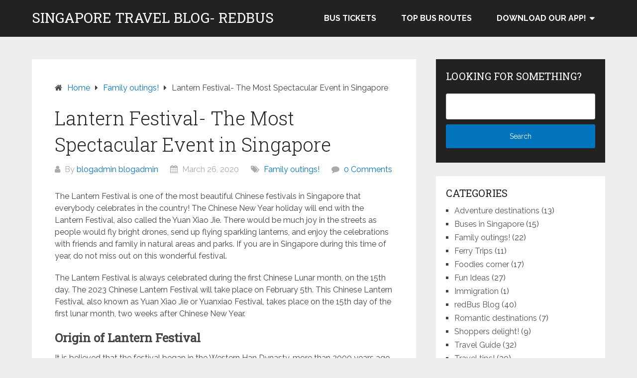

--- FILE ---
content_type: text/html; charset=UTF-8
request_url: https://blog.redbus.sg/family-outings/lantern-festival-in-singapore/
body_size: 15232
content:
<!DOCTYPE html>
<html lang="en-US">
<head itemscope itemtype="http://schema.org/WebSite">
	<meta charset="UTF-8">
	<meta name="viewport" content="width=device-width, initial-scale=1">
	<link rel="profile" href="http://gmpg.org/xfn/11">
	<link rel="pingback" href="https://blog.redbus.sg/xmlrpc.php">
	<script type="text/javascript">
/* <![CDATA[ */
(()=>{var e={};e.g=function(){if("object"==typeof globalThis)return globalThis;try{return this||new Function("return this")()}catch(e){if("object"==typeof window)return window}}(),function({ampUrl:n,isCustomizePreview:t,isAmpDevMode:r,noampQueryVarName:o,noampQueryVarValue:s,disabledStorageKey:i,mobileUserAgents:a,regexRegex:c}){if("undefined"==typeof sessionStorage)return;const d=new RegExp(c);if(!a.some((e=>{const n=e.match(d);return!(!n||!new RegExp(n[1],n[2]).test(navigator.userAgent))||navigator.userAgent.includes(e)})))return;e.g.addEventListener("DOMContentLoaded",(()=>{const e=document.getElementById("amp-mobile-version-switcher");if(!e)return;e.hidden=!1;const n=e.querySelector("a[href]");n&&n.addEventListener("click",(()=>{sessionStorage.removeItem(i)}))}));const g=r&&["paired-browsing-non-amp","paired-browsing-amp"].includes(window.name);if(sessionStorage.getItem(i)||t||g)return;const u=new URL(location.href),m=new URL(n);m.hash=u.hash,u.searchParams.has(o)&&s===u.searchParams.get(o)?sessionStorage.setItem(i,"1"):m.href!==u.href&&(window.stop(),location.replace(m.href))}({"ampUrl":"https:\/\/blog.redbus.sg\/family-outings\/lantern-festival-in-singapore\/amp\/","noampQueryVarName":"noamp","noampQueryVarValue":"mobile","disabledStorageKey":"amp_mobile_redirect_disabled","mobileUserAgents":["Mobile","Android","Silk\/","Kindle","BlackBerry","Opera Mini","Opera Mobi"],"regexRegex":"^\\\/((?:.|\\n)+)\\\/([i]*)$","isCustomizePreview":false,"isAmpDevMode":false})})();
/* ]]> */
</script>
<meta name='robots' content='index, follow, max-image-preview:large, max-snippet:-1, max-video-preview:-1' />

	<!-- This site is optimized with the Yoast SEO plugin v22.9 - https://yoast.com/wordpress/plugins/seo/ -->
	<title>Lantern Festival in Singapore | Singapore Travel Blog- redBus</title>
	<meta name="description" content="The Lantern Festival is one of the most beautiful Chinese festivals in Singapore that everybody celebrates in the country. Learn more about the fest!" />
	<link rel="canonical" href="https://blog.redbus.sg/family-outings/lantern-festival-in-singapore/" />
	<meta property="og:locale" content="en_US" />
	<meta property="og:type" content="article" />
	<meta property="og:title" content="Lantern Festival in Singapore | Singapore Travel Blog- redBus" />
	<meta property="og:description" content="The Lantern Festival is one of the most beautiful Chinese festivals in Singapore that everybody celebrates in the country. Learn more about the fest!" />
	<meta property="og:url" content="https://blog.redbus.sg/family-outings/lantern-festival-in-singapore/" />
	<meta property="og:site_name" content="Singapore Travel Blog- redBus" />
	<meta property="article:publisher" content="https://www.facebook.com/redBus.sg" />
	<meta property="article:published_time" content="2020-03-26T12:27:03+00:00" />
	<meta property="article:modified_time" content="2023-10-26T15:40:14+00:00" />
	<meta property="og:image" content="https://blog.redbus.sg/wp-content/uploads/2020/03/image-2.png" />
	<meta property="og:image:width" content="701" />
	<meta property="og:image:height" content="451" />
	<meta property="og:image:type" content="image/png" />
	<meta name="author" content="blogadmin blogadmin" />
	<meta name="twitter:card" content="summary_large_image" />
	<meta name="twitter:label1" content="Written by" />
	<meta name="twitter:data1" content="blogadmin blogadmin" />
	<meta name="twitter:label2" content="Est. reading time" />
	<meta name="twitter:data2" content="5 minutes" />
	<!-- / Yoast SEO plugin. -->


<link rel='dns-prefetch' href='//fonts.googleapis.com' />
<link rel="alternate" type="application/rss+xml" title="Singapore Travel Blog- redBus &raquo; Feed" href="https://blog.redbus.sg/feed/" />
<link rel="alternate" type="application/rss+xml" title="Singapore Travel Blog- redBus &raquo; Comments Feed" href="https://blog.redbus.sg/comments/feed/" />
<link rel="alternate" title="oEmbed (JSON)" type="application/json+oembed" href="https://blog.redbus.sg/wp-json/oembed/1.0/embed?url=https%3A%2F%2Fblog.redbus.sg%2Ffamily-outings%2Flantern-festival-in-singapore%2F" />
<link rel="alternate" title="oEmbed (XML)" type="text/xml+oembed" href="https://blog.redbus.sg/wp-json/oembed/1.0/embed?url=https%3A%2F%2Fblog.redbus.sg%2Ffamily-outings%2Flantern-festival-in-singapore%2F&#038;format=xml" />
<link rel="alternate" type="application/rss+xml" title="Singapore Travel Blog- redBus &raquo; Stories Feed" href="https://blog.redbus.sg/web-stories/feed/"><style id='wp-img-auto-sizes-contain-inline-css' type='text/css'>
img:is([sizes=auto i],[sizes^="auto," i]){contain-intrinsic-size:3000px 1500px}
/*# sourceURL=wp-img-auto-sizes-contain-inline-css */
</style>
<style id='wp-emoji-styles-inline-css' type='text/css'>

	img.wp-smiley, img.emoji {
		display: inline !important;
		border: none !important;
		box-shadow: none !important;
		height: 1em !important;
		width: 1em !important;
		margin: 0 0.07em !important;
		vertical-align: -0.1em !important;
		background: none !important;
		padding: 0 !important;
	}
/*# sourceURL=wp-emoji-styles-inline-css */
</style>
<style id='wp-block-library-inline-css' type='text/css'>
:root{--wp-block-synced-color:#7a00df;--wp-block-synced-color--rgb:122,0,223;--wp-bound-block-color:var(--wp-block-synced-color);--wp-editor-canvas-background:#ddd;--wp-admin-theme-color:#007cba;--wp-admin-theme-color--rgb:0,124,186;--wp-admin-theme-color-darker-10:#006ba1;--wp-admin-theme-color-darker-10--rgb:0,107,160.5;--wp-admin-theme-color-darker-20:#005a87;--wp-admin-theme-color-darker-20--rgb:0,90,135;--wp-admin-border-width-focus:2px}@media (min-resolution:192dpi){:root{--wp-admin-border-width-focus:1.5px}}.wp-element-button{cursor:pointer}:root .has-very-light-gray-background-color{background-color:#eee}:root .has-very-dark-gray-background-color{background-color:#313131}:root .has-very-light-gray-color{color:#eee}:root .has-very-dark-gray-color{color:#313131}:root .has-vivid-green-cyan-to-vivid-cyan-blue-gradient-background{background:linear-gradient(135deg,#00d084,#0693e3)}:root .has-purple-crush-gradient-background{background:linear-gradient(135deg,#34e2e4,#4721fb 50%,#ab1dfe)}:root .has-hazy-dawn-gradient-background{background:linear-gradient(135deg,#faaca8,#dad0ec)}:root .has-subdued-olive-gradient-background{background:linear-gradient(135deg,#fafae1,#67a671)}:root .has-atomic-cream-gradient-background{background:linear-gradient(135deg,#fdd79a,#004a59)}:root .has-nightshade-gradient-background{background:linear-gradient(135deg,#330968,#31cdcf)}:root .has-midnight-gradient-background{background:linear-gradient(135deg,#020381,#2874fc)}:root{--wp--preset--font-size--normal:16px;--wp--preset--font-size--huge:42px}.has-regular-font-size{font-size:1em}.has-larger-font-size{font-size:2.625em}.has-normal-font-size{font-size:var(--wp--preset--font-size--normal)}.has-huge-font-size{font-size:var(--wp--preset--font-size--huge)}.has-text-align-center{text-align:center}.has-text-align-left{text-align:left}.has-text-align-right{text-align:right}.has-fit-text{white-space:nowrap!important}#end-resizable-editor-section{display:none}.aligncenter{clear:both}.items-justified-left{justify-content:flex-start}.items-justified-center{justify-content:center}.items-justified-right{justify-content:flex-end}.items-justified-space-between{justify-content:space-between}.screen-reader-text{border:0;clip-path:inset(50%);height:1px;margin:-1px;overflow:hidden;padding:0;position:absolute;width:1px;word-wrap:normal!important}.screen-reader-text:focus{background-color:#ddd;clip-path:none;color:#444;display:block;font-size:1em;height:auto;left:5px;line-height:normal;padding:15px 23px 14px;text-decoration:none;top:5px;width:auto;z-index:100000}html :where(.has-border-color){border-style:solid}html :where([style*=border-top-color]){border-top-style:solid}html :where([style*=border-right-color]){border-right-style:solid}html :where([style*=border-bottom-color]){border-bottom-style:solid}html :where([style*=border-left-color]){border-left-style:solid}html :where([style*=border-width]){border-style:solid}html :where([style*=border-top-width]){border-top-style:solid}html :where([style*=border-right-width]){border-right-style:solid}html :where([style*=border-bottom-width]){border-bottom-style:solid}html :where([style*=border-left-width]){border-left-style:solid}html :where(img[class*=wp-image-]){height:auto;max-width:100%}:where(figure){margin:0 0 1em}html :where(.is-position-sticky){--wp-admin--admin-bar--position-offset:var(--wp-admin--admin-bar--height,0px)}@media screen and (max-width:600px){html :where(.is-position-sticky){--wp-admin--admin-bar--position-offset:0px}}

/*# sourceURL=wp-block-library-inline-css */
</style><style id='wp-block-heading-inline-css' type='text/css'>
h1:where(.wp-block-heading).has-background,h2:where(.wp-block-heading).has-background,h3:where(.wp-block-heading).has-background,h4:where(.wp-block-heading).has-background,h5:where(.wp-block-heading).has-background,h6:where(.wp-block-heading).has-background{padding:1.25em 2.375em}h1.has-text-align-left[style*=writing-mode]:where([style*=vertical-lr]),h1.has-text-align-right[style*=writing-mode]:where([style*=vertical-rl]),h2.has-text-align-left[style*=writing-mode]:where([style*=vertical-lr]),h2.has-text-align-right[style*=writing-mode]:where([style*=vertical-rl]),h3.has-text-align-left[style*=writing-mode]:where([style*=vertical-lr]),h3.has-text-align-right[style*=writing-mode]:where([style*=vertical-rl]),h4.has-text-align-left[style*=writing-mode]:where([style*=vertical-lr]),h4.has-text-align-right[style*=writing-mode]:where([style*=vertical-rl]),h5.has-text-align-left[style*=writing-mode]:where([style*=vertical-lr]),h5.has-text-align-right[style*=writing-mode]:where([style*=vertical-rl]),h6.has-text-align-left[style*=writing-mode]:where([style*=vertical-lr]),h6.has-text-align-right[style*=writing-mode]:where([style*=vertical-rl]){rotate:180deg}
/*# sourceURL=https://blog.redbus.sg/wp-includes/blocks/heading/style.min.css */
</style>
<style id='wp-block-list-inline-css' type='text/css'>
ol,ul{box-sizing:border-box}:root :where(.wp-block-list.has-background){padding:1.25em 2.375em}
/*# sourceURL=https://blog.redbus.sg/wp-includes/blocks/list/style.min.css */
</style>
<style id='wp-block-rss-inline-css' type='text/css'>
ul.wp-block-rss.alignleft{margin-right:2em}ul.wp-block-rss.alignright{margin-left:2em}ul.wp-block-rss.is-grid{display:flex;flex-wrap:wrap;padding:0}ul.wp-block-rss.is-grid li{margin:0 1em 1em 0;width:100%}@media (min-width:600px){ul.wp-block-rss.columns-2 li{width:calc(50% - 1em)}ul.wp-block-rss.columns-3 li{width:calc(33.33333% - 1em)}ul.wp-block-rss.columns-4 li{width:calc(25% - 1em)}ul.wp-block-rss.columns-5 li{width:calc(20% - 1em)}ul.wp-block-rss.columns-6 li{width:calc(16.66667% - 1em)}}.wp-block-rss__item-author,.wp-block-rss__item-publish-date{display:block;font-size:.8125em}.wp-block-rss{box-sizing:border-box;list-style:none;padding:0}
/*# sourceURL=https://blog.redbus.sg/wp-includes/blocks/rss/style.min.css */
</style>
<style id='wp-block-paragraph-inline-css' type='text/css'>
.is-small-text{font-size:.875em}.is-regular-text{font-size:1em}.is-large-text{font-size:2.25em}.is-larger-text{font-size:3em}.has-drop-cap:not(:focus):first-letter{float:left;font-size:8.4em;font-style:normal;font-weight:100;line-height:.68;margin:.05em .1em 0 0;text-transform:uppercase}body.rtl .has-drop-cap:not(:focus):first-letter{float:none;margin-left:.1em}p.has-drop-cap.has-background{overflow:hidden}:root :where(p.has-background){padding:1.25em 2.375em}:where(p.has-text-color:not(.has-link-color)) a{color:inherit}p.has-text-align-left[style*="writing-mode:vertical-lr"],p.has-text-align-right[style*="writing-mode:vertical-rl"]{rotate:180deg}
/*# sourceURL=https://blog.redbus.sg/wp-includes/blocks/paragraph/style.min.css */
</style>
<style id='global-styles-inline-css' type='text/css'>
:root{--wp--preset--aspect-ratio--square: 1;--wp--preset--aspect-ratio--4-3: 4/3;--wp--preset--aspect-ratio--3-4: 3/4;--wp--preset--aspect-ratio--3-2: 3/2;--wp--preset--aspect-ratio--2-3: 2/3;--wp--preset--aspect-ratio--16-9: 16/9;--wp--preset--aspect-ratio--9-16: 9/16;--wp--preset--color--black: #000000;--wp--preset--color--cyan-bluish-gray: #abb8c3;--wp--preset--color--white: #ffffff;--wp--preset--color--pale-pink: #f78da7;--wp--preset--color--vivid-red: #cf2e2e;--wp--preset--color--luminous-vivid-orange: #ff6900;--wp--preset--color--luminous-vivid-amber: #fcb900;--wp--preset--color--light-green-cyan: #7bdcb5;--wp--preset--color--vivid-green-cyan: #00d084;--wp--preset--color--pale-cyan-blue: #8ed1fc;--wp--preset--color--vivid-cyan-blue: #0693e3;--wp--preset--color--vivid-purple: #9b51e0;--wp--preset--gradient--vivid-cyan-blue-to-vivid-purple: linear-gradient(135deg,rgb(6,147,227) 0%,rgb(155,81,224) 100%);--wp--preset--gradient--light-green-cyan-to-vivid-green-cyan: linear-gradient(135deg,rgb(122,220,180) 0%,rgb(0,208,130) 100%);--wp--preset--gradient--luminous-vivid-amber-to-luminous-vivid-orange: linear-gradient(135deg,rgb(252,185,0) 0%,rgb(255,105,0) 100%);--wp--preset--gradient--luminous-vivid-orange-to-vivid-red: linear-gradient(135deg,rgb(255,105,0) 0%,rgb(207,46,46) 100%);--wp--preset--gradient--very-light-gray-to-cyan-bluish-gray: linear-gradient(135deg,rgb(238,238,238) 0%,rgb(169,184,195) 100%);--wp--preset--gradient--cool-to-warm-spectrum: linear-gradient(135deg,rgb(74,234,220) 0%,rgb(151,120,209) 20%,rgb(207,42,186) 40%,rgb(238,44,130) 60%,rgb(251,105,98) 80%,rgb(254,248,76) 100%);--wp--preset--gradient--blush-light-purple: linear-gradient(135deg,rgb(255,206,236) 0%,rgb(152,150,240) 100%);--wp--preset--gradient--blush-bordeaux: linear-gradient(135deg,rgb(254,205,165) 0%,rgb(254,45,45) 50%,rgb(107,0,62) 100%);--wp--preset--gradient--luminous-dusk: linear-gradient(135deg,rgb(255,203,112) 0%,rgb(199,81,192) 50%,rgb(65,88,208) 100%);--wp--preset--gradient--pale-ocean: linear-gradient(135deg,rgb(255,245,203) 0%,rgb(182,227,212) 50%,rgb(51,167,181) 100%);--wp--preset--gradient--electric-grass: linear-gradient(135deg,rgb(202,248,128) 0%,rgb(113,206,126) 100%);--wp--preset--gradient--midnight: linear-gradient(135deg,rgb(2,3,129) 0%,rgb(40,116,252) 100%);--wp--preset--font-size--small: 13px;--wp--preset--font-size--medium: 20px;--wp--preset--font-size--large: 36px;--wp--preset--font-size--x-large: 42px;--wp--preset--spacing--20: 0.44rem;--wp--preset--spacing--30: 0.67rem;--wp--preset--spacing--40: 1rem;--wp--preset--spacing--50: 1.5rem;--wp--preset--spacing--60: 2.25rem;--wp--preset--spacing--70: 3.38rem;--wp--preset--spacing--80: 5.06rem;--wp--preset--shadow--natural: 6px 6px 9px rgba(0, 0, 0, 0.2);--wp--preset--shadow--deep: 12px 12px 50px rgba(0, 0, 0, 0.4);--wp--preset--shadow--sharp: 6px 6px 0px rgba(0, 0, 0, 0.2);--wp--preset--shadow--outlined: 6px 6px 0px -3px rgb(255, 255, 255), 6px 6px rgb(0, 0, 0);--wp--preset--shadow--crisp: 6px 6px 0px rgb(0, 0, 0);}:where(.is-layout-flex){gap: 0.5em;}:where(.is-layout-grid){gap: 0.5em;}body .is-layout-flex{display: flex;}.is-layout-flex{flex-wrap: wrap;align-items: center;}.is-layout-flex > :is(*, div){margin: 0;}body .is-layout-grid{display: grid;}.is-layout-grid > :is(*, div){margin: 0;}:where(.wp-block-columns.is-layout-flex){gap: 2em;}:where(.wp-block-columns.is-layout-grid){gap: 2em;}:where(.wp-block-post-template.is-layout-flex){gap: 1.25em;}:where(.wp-block-post-template.is-layout-grid){gap: 1.25em;}.has-black-color{color: var(--wp--preset--color--black) !important;}.has-cyan-bluish-gray-color{color: var(--wp--preset--color--cyan-bluish-gray) !important;}.has-white-color{color: var(--wp--preset--color--white) !important;}.has-pale-pink-color{color: var(--wp--preset--color--pale-pink) !important;}.has-vivid-red-color{color: var(--wp--preset--color--vivid-red) !important;}.has-luminous-vivid-orange-color{color: var(--wp--preset--color--luminous-vivid-orange) !important;}.has-luminous-vivid-amber-color{color: var(--wp--preset--color--luminous-vivid-amber) !important;}.has-light-green-cyan-color{color: var(--wp--preset--color--light-green-cyan) !important;}.has-vivid-green-cyan-color{color: var(--wp--preset--color--vivid-green-cyan) !important;}.has-pale-cyan-blue-color{color: var(--wp--preset--color--pale-cyan-blue) !important;}.has-vivid-cyan-blue-color{color: var(--wp--preset--color--vivid-cyan-blue) !important;}.has-vivid-purple-color{color: var(--wp--preset--color--vivid-purple) !important;}.has-black-background-color{background-color: var(--wp--preset--color--black) !important;}.has-cyan-bluish-gray-background-color{background-color: var(--wp--preset--color--cyan-bluish-gray) !important;}.has-white-background-color{background-color: var(--wp--preset--color--white) !important;}.has-pale-pink-background-color{background-color: var(--wp--preset--color--pale-pink) !important;}.has-vivid-red-background-color{background-color: var(--wp--preset--color--vivid-red) !important;}.has-luminous-vivid-orange-background-color{background-color: var(--wp--preset--color--luminous-vivid-orange) !important;}.has-luminous-vivid-amber-background-color{background-color: var(--wp--preset--color--luminous-vivid-amber) !important;}.has-light-green-cyan-background-color{background-color: var(--wp--preset--color--light-green-cyan) !important;}.has-vivid-green-cyan-background-color{background-color: var(--wp--preset--color--vivid-green-cyan) !important;}.has-pale-cyan-blue-background-color{background-color: var(--wp--preset--color--pale-cyan-blue) !important;}.has-vivid-cyan-blue-background-color{background-color: var(--wp--preset--color--vivid-cyan-blue) !important;}.has-vivid-purple-background-color{background-color: var(--wp--preset--color--vivid-purple) !important;}.has-black-border-color{border-color: var(--wp--preset--color--black) !important;}.has-cyan-bluish-gray-border-color{border-color: var(--wp--preset--color--cyan-bluish-gray) !important;}.has-white-border-color{border-color: var(--wp--preset--color--white) !important;}.has-pale-pink-border-color{border-color: var(--wp--preset--color--pale-pink) !important;}.has-vivid-red-border-color{border-color: var(--wp--preset--color--vivid-red) !important;}.has-luminous-vivid-orange-border-color{border-color: var(--wp--preset--color--luminous-vivid-orange) !important;}.has-luminous-vivid-amber-border-color{border-color: var(--wp--preset--color--luminous-vivid-amber) !important;}.has-light-green-cyan-border-color{border-color: var(--wp--preset--color--light-green-cyan) !important;}.has-vivid-green-cyan-border-color{border-color: var(--wp--preset--color--vivid-green-cyan) !important;}.has-pale-cyan-blue-border-color{border-color: var(--wp--preset--color--pale-cyan-blue) !important;}.has-vivid-cyan-blue-border-color{border-color: var(--wp--preset--color--vivid-cyan-blue) !important;}.has-vivid-purple-border-color{border-color: var(--wp--preset--color--vivid-purple) !important;}.has-vivid-cyan-blue-to-vivid-purple-gradient-background{background: var(--wp--preset--gradient--vivid-cyan-blue-to-vivid-purple) !important;}.has-light-green-cyan-to-vivid-green-cyan-gradient-background{background: var(--wp--preset--gradient--light-green-cyan-to-vivid-green-cyan) !important;}.has-luminous-vivid-amber-to-luminous-vivid-orange-gradient-background{background: var(--wp--preset--gradient--luminous-vivid-amber-to-luminous-vivid-orange) !important;}.has-luminous-vivid-orange-to-vivid-red-gradient-background{background: var(--wp--preset--gradient--luminous-vivid-orange-to-vivid-red) !important;}.has-very-light-gray-to-cyan-bluish-gray-gradient-background{background: var(--wp--preset--gradient--very-light-gray-to-cyan-bluish-gray) !important;}.has-cool-to-warm-spectrum-gradient-background{background: var(--wp--preset--gradient--cool-to-warm-spectrum) !important;}.has-blush-light-purple-gradient-background{background: var(--wp--preset--gradient--blush-light-purple) !important;}.has-blush-bordeaux-gradient-background{background: var(--wp--preset--gradient--blush-bordeaux) !important;}.has-luminous-dusk-gradient-background{background: var(--wp--preset--gradient--luminous-dusk) !important;}.has-pale-ocean-gradient-background{background: var(--wp--preset--gradient--pale-ocean) !important;}.has-electric-grass-gradient-background{background: var(--wp--preset--gradient--electric-grass) !important;}.has-midnight-gradient-background{background: var(--wp--preset--gradient--midnight) !important;}.has-small-font-size{font-size: var(--wp--preset--font-size--small) !important;}.has-medium-font-size{font-size: var(--wp--preset--font-size--medium) !important;}.has-large-font-size{font-size: var(--wp--preset--font-size--large) !important;}.has-x-large-font-size{font-size: var(--wp--preset--font-size--x-large) !important;}
/*# sourceURL=global-styles-inline-css */
</style>

<style id='classic-theme-styles-inline-css' type='text/css'>
/*! This file is auto-generated */
.wp-block-button__link{color:#fff;background-color:#32373c;border-radius:9999px;box-shadow:none;text-decoration:none;padding:calc(.667em + 2px) calc(1.333em + 2px);font-size:1.125em}.wp-block-file__button{background:#32373c;color:#fff;text-decoration:none}
/*# sourceURL=/wp-includes/css/classic-themes.min.css */
</style>
<link rel='stylesheet' id='dashicons-css' href='https://blog.redbus.sg/wp-includes/css/dashicons.min.css?ver=6.9' type='text/css' media='all' />
<link rel='stylesheet' id='post-views-counter-frontend-css' href='https://blog.redbus.sg/wp-content/plugins/post-views-counter/css/frontend.min.css?ver=1.4.7' type='text/css' media='all' />
<link rel='stylesheet' id='schema-lite-style-css' href='https://blog.redbus.sg/wp-content/themes/schema-lite/style.css?ver=6.9' type='text/css' media='all' />
<style id='schema-lite-style-inline-css' type='text/css'>

		#site-header, #navigation.mobile-menu-wrapper { background-image: url(''); }
		.primary-navigation #navigation li:hover > a, #tabber .inside li .meta b,footer .widget li a:hover,.fn a,.reply a,#tabber .inside li div.info .entry-title a:hover, #navigation ul ul a:hover,.single_post a:not(.wp-block-button__link), a:hover, .sidebar.c-4-12 .textwidget a, #site-footer .textwidget a, #commentform a, #tabber .inside li a, .copyrights a:hover, a, .sidebar.c-4-12 a:hover, .top a:hover, footer .tagcloud a:hover, .title a, .related-posts .post:hover .title { color: #0274be; }

		#navigation ul li.current-menu-item a { color: #0274be!important; }

		.nav-previous a:hover, .nav-next a:hover, #commentform input#submit, #searchform input[type='submit'], .home_menu_item, .currenttext, .pagination a:hover, .mts-subscribe input[type='submit'], .pagination .current, .woocommerce nav.woocommerce-pagination ul li a:focus, .woocommerce nav.woocommerce-pagination ul li a:hover, .woocommerce nav.woocommerce-pagination ul li span.current, .woocommerce-product-search input[type='submit'], .woocommerce a.button, .woocommerce-page a.button, .woocommerce button.button, .woocommerce-page button.button, .woocommerce input.button, .woocommerce-page input.button, .woocommerce #respond input#submit, .woocommerce-page #respond input#submit, .woocommerce #content input.button, .woocommerce-page #content input.button, .featured-thumbnail .latestPost-review-wrapper.wp-review-show-total, .tagcloud a, .woocommerce nav.woocommerce-pagination ul li span.current, .woocommerce-page nav.woocommerce-pagination ul li span.current, .woocommerce #content nav.woocommerce-pagination ul li span.current, .woocommerce-page #content nav.woocommerce-pagination ul li span.current, .woocommerce nav.woocommerce-pagination ul li a:hover, .woocommerce-page nav.woocommerce-pagination ul li a:hover, .woocommerce #content nav.woocommerce-pagination ul li a:hover, .woocommerce-page #content nav.woocommerce-pagination ul li a:hover, #searchform input[type='submit'], .woocommerce-product-search input[type='submit'] { background-color: #0274be; }

		.woocommerce nav.woocommerce-pagination ul li span.current, .woocommerce-page nav.woocommerce-pagination ul li span.current, .woocommerce #content nav.woocommerce-pagination ul li span.current, .woocommerce-page #content nav.woocommerce-pagination ul li span.current, .woocommerce nav.woocommerce-pagination ul li a:hover, .woocommerce-page nav.woocommerce-pagination ul li a:hover, .woocommerce #content nav.woocommerce-pagination ul li a:hover, .woocommerce-page #content nav.woocommerce-pagination ul li a:hover, .woocommerce nav.woocommerce-pagination ul li a:focus, .woocommerce-page nav.woocommerce-pagination ul li a:focus, .woocommerce #content nav.woocommerce-pagination ul li a:focus, .woocommerce-page #content nav.woocommerce-pagination ul li a:focus, .pagination .current, .tagcloud a { border-color: #0274be; }
		.corner { border-color: transparent transparent #0274be transparent;}

		footer, #commentform input#submit:hover, .featured-thumbnail .latestPost-review-wrapper { background-color: #222222; }
			
/*# sourceURL=schema-lite-style-inline-css */
</style>
<link crossorigin="anonymous" rel='stylesheet' id='schema-lite-fonts-css' href='https://fonts.googleapis.com/css?family=Roboto%20Slab%3A300%2C400%7CRaleway%3A400%2C500%2C700&#038;subset=latin-ext' type='text/css' media='all' />
<script type="text/javascript" src="https://blog.redbus.sg/wp-includes/js/jquery/jquery.min.js?ver=3.7.1" id="jquery-core-js"></script>
<script type="text/javascript" src="https://blog.redbus.sg/wp-includes/js/jquery/jquery-migrate.min.js?ver=3.4.1" id="jquery-migrate-js"></script>
<script type="text/javascript" src="https://blog.redbus.sg/wp-content/themes/schema-lite/js/customscripts.js?ver=6.9" id="schema-lite-customscripts-js"></script>
<link rel="EditURI" type="application/rsd+xml" title="RSD" href="https://blog.redbus.sg/xmlrpc.php?rsd" />
<meta name="generator" content="WordPress 6.9" />
<link rel='shortlink' href='https://blog.redbus.sg/?p=1101' />

		<!-- GA Google Analytics @ https://m0n.co/ga -->
		<script>
			(function(i,s,o,g,r,a,m){i['GoogleAnalyticsObject']=r;i[r]=i[r]||function(){
			(i[r].q=i[r].q||[]).push(arguments)},i[r].l=1*new Date();a=s.createElement(o),
			m=s.getElementsByTagName(o)[0];a.async=1;a.src=g;m.parentNode.insertBefore(a,m)
			})(window,document,'script','https://www.google-analytics.com/analytics.js','ga');
			ga('create', 'UA-9782412-16', 'auto');
			ga('require', 'displayfeatures');
			ga('require', 'linkid');
			ga('set', 'anonymizeIp', true);
			ga('set', 'forceSSL', true);
			ga('send', 'pageview');
		</script>

	

<!-- This site is optimized with the Schema plugin v1.7.9.6 - https://schema.press -->
<script type="application/ld+json">[{"@context":"http:\/\/schema.org\/","@type":"WPHeader","url":"https:\/\/blog.redbus.sg\/family-outings\/lantern-festival-in-singapore\/","headline":"Lantern Festival- The Most Spectacular Event in Singapore","description":"The Lantern Festival is one of the most beautiful Chinese festivals in Singapore that everybody celebrates in the..."},{"@context":"http:\/\/schema.org\/","@type":"WPFooter","url":"https:\/\/blog.redbus.sg\/family-outings\/lantern-festival-in-singapore\/","headline":"Lantern Festival- The Most Spectacular Event in Singapore","description":"The Lantern Festival is one of the most beautiful Chinese festivals in Singapore that everybody celebrates in the...","copyrightYear":"2020"}]</script>



<!-- This site is optimized with the Schema plugin v1.7.9.6 - https://schema.press -->
<script type="application/ld+json">{"@context":"https:\/\/schema.org\/","@type":"BlogPosting","mainEntityOfPage":{"@type":"WebPage","@id":"https:\/\/blog.redbus.sg\/family-outings\/lantern-festival-in-singapore\/"},"url":"https:\/\/blog.redbus.sg\/family-outings\/lantern-festival-in-singapore\/","headline":"Lantern Festival- The Most Spectacular Event in Singapore","datePublished":"2020-03-26T12:27:03+00:00","dateModified":"2023-10-26T15:40:14+00:00","publisher":{"@type":"Organization","@id":"https:\/\/blog.redbus.sg\/#organization","name":"redBus Singapore","logo":{"@type":"ImageObject","url":"https:\/\/blog.redbus.sg\/wp-content\/uploads\/2022\/08\/redbus-png-logo.png","width":600,"height":60}},"image":{"@type":"ImageObject","url":"https:\/\/blog.redbus.sg\/wp-content\/uploads\/2020\/03\/image-2.png","width":701,"height":451},"articleSection":"Family outings!","keywords":"Festivals in Singapore, singapore culture","description":"The Lantern Festival is one of the most beautiful Chinese festivals in Singapore that everybody celebrates in the country! The Chinese New Year holiday will end with the Lantern Festival, also called the Yuan Xiao Jie. There would be much joy in the streets as people would fly bright","author":{"@type":"Person","name":"blogadmin blogadmin","url":"https:\/\/blog.redbus.sg\/author\/blogadmin\/","image":{"@type":"ImageObject","url":"https:\/\/secure.gravatar.com\/avatar\/b1fb5063b008fcfe4e336e2316e077cefc0d7c9107a4ff5c0bc66b5355aaddbd?s=96&d=mm&r=g","height":96,"width":96}},"video":[null]}</script>

<link rel="alternate" type="text/html" media="only screen and (max-width: 640px)" href="https://blog.redbus.sg/family-outings/lantern-festival-in-singapore/amp/">		<style type="text/css">
					.site-title a,
			.site-description, #navigation a {
				color: #ffffff;
			}
				</style>
		

<!-- This site is optimized with the Schema plugin v1.7.9.6 - https://schema.press -->
<script type="application/ld+json">{
    "@context": "http://schema.org",
    "@type": "BreadcrumbList",
    "itemListElement": [
        {
            "@type": "ListItem",
            "position": 1,
            "item": {
                "@id": "https://blog.redbus.sg",
                "name": "Home"
            }
        },
        {
            "@type": "ListItem",
            "position": 2,
            "item": {
                "@id": "https://blog.redbus.sg/family-outings/lantern-festival-in-singapore/",
                "name": "Lantern Festival- The Most Spectacular Event in Singapore",
                "image": "https://blog.redbus.sg/wp-content/uploads/2020/03/image-2.png"
            }
        }
    ]
}</script>

<link rel="amphtml" href="https://blog.redbus.sg/family-outings/lantern-festival-in-singapore/amp/"><style>#amp-mobile-version-switcher{left:0;position:absolute;width:100%;z-index:100}#amp-mobile-version-switcher>a{background-color:#444;border:0;color:#eaeaea;display:block;font-family:-apple-system,BlinkMacSystemFont,Segoe UI,Roboto,Oxygen-Sans,Ubuntu,Cantarell,Helvetica Neue,sans-serif;font-size:16px;font-weight:600;padding:15px 0;text-align:center;-webkit-text-decoration:none;text-decoration:none}#amp-mobile-version-switcher>a:active,#amp-mobile-version-switcher>a:focus,#amp-mobile-version-switcher>a:hover{-webkit-text-decoration:underline;text-decoration:underline}</style><meta name="google-site-verification" content="74ZpkACnnG1cNLpa5gRylY_wNELfj--G8DRdmBXbNLs" /><link rel="icon" href="https://blog.redbus.sg/wp-content/uploads/2016/04/cropped-logo_170x112-32x32.png" sizes="32x32" />
<link rel="icon" href="https://blog.redbus.sg/wp-content/uploads/2016/04/cropped-logo_170x112-192x192.png" sizes="192x192" />
<link rel="apple-touch-icon" href="https://blog.redbus.sg/wp-content/uploads/2016/04/cropped-logo_170x112-180x180.png" />
<meta name="msapplication-TileImage" content="https://blog.redbus.sg/wp-content/uploads/2016/04/cropped-logo_170x112-270x270.png" />
</head>

<body class="wp-singular post-template-default single single-post postid-1101 single-format-standard wp-embed-responsive wp-theme-schema-lite boxed cslayout group-blog" itemscope itemtype="http://schema.org/WebPage">

	<div class="main-container">
		<a class="skip-link screen-reader-text" href="#content">Skip to content</a>
					<div class="top-navigation">
				<div class="container clear">
					<nav id="navigation" class="top-navigation" role="navigation" itemscope itemtype="http://schema.org/SiteNavigationElement">
											</nav><!-- #site-navigation -->
				</div>
			</div>
			<header id="site-header" role="banner" itemscope itemtype="http://schema.org/WPHeader">
									<div class="container clear">
						<div class="site-branding">
																								<h2 id="logo" class="site-title" itemprop="headline">
										<a href="https://blog.redbus.sg">Singapore Travel Blog- redBus</a>
									</h2><!-- END #logo -->
																					</div><!-- .site-branding -->

						<div class="primary-navigation" itemscope itemtype="http://schema.org/SiteNavigationElement">
							<a href="#" id="pull" class="toggle-mobile-menu">Menu</a>
							<nav id="navigation" class="primary-navigation mobile-menu-wrapper" role="navigation">
								<ul id="menu-learn-more" class="menu clearfix"><li id="menu-item-359" class="menu-item menu-item-type-custom menu-item-object-custom menu-item-359"><a href="http://www.redbus.sg/">Bus Tickets</a></li>
<li id="menu-item-361" class="menu-item menu-item-type-custom menu-item-object-custom menu-item-361"><a href="http://www.redbus.sg/bus-tickets/routes-directory/?utm_source=redbusblog&#038;utm_medium=cpc&#038;utm_campaign=apr2016">Top bus routes</a></li>
<li id="menu-item-371" class="menu-item menu-item-type-custom menu-item-object-custom menu-item-has-children menu-item-371"><a href="https://www.redbus.in/mobile.aspx">Download our app!</a>
<ul class="sub-menu">
	<li id="menu-item-372" class="menu-item menu-item-type-custom menu-item-object-custom menu-item-372"><a href="https://play.google.com/store/apps/details?id=in.redbus.android&#038;hl=en">Android</a></li>
	<li id="menu-item-373" class="menu-item menu-item-type-custom menu-item-object-custom menu-item-373"><a href="https://itunes.apple.com/in/app/redbus/id733712604?mt=8">iOS</a></li>
	<li id="menu-item-374" class="menu-item menu-item-type-custom menu-item-object-custom menu-item-374"><a href="https://www.microsoft.com/en-in/store/apps/redbus/9wzdncrfhxk4">Windows</a></li>
</ul>
</li>
</ul>							</nav><!-- #site-navigation -->
						</div>
					</div>
								</header><!-- #masthead -->
			
<div id="page" class="single clear">
	<div class="content">
		<article class="article">
									<div id="post-1101" class="post post-1101 type-post status-publish format-standard has-post-thumbnail hentry category-family-outings tag-festivals-in-singapore tag-singapore-culture">
							<div class="single_post">

																	<div class="breadcrumb" itemscope itemtype="https://schema.org/BreadcrumbList"><span class="home"><i class="schema-lite-icon icon-home"></i></span><div itemprop="itemListElement" itemscope
	      itemtype="https://schema.org/ListItem" class="root"><a href="https://blog.redbus.sg" itemprop="item"><span itemprop="name">Home</span><meta itemprop="position" content="1" /></a></div><span><i class="schema-lite-icon icon-right-dir"></i></span><div itemprop="itemListElement" itemscope
				      itemtype="https://schema.org/ListItem"><a href="https://blog.redbus.sg/category/family-outings/" itemprop="item"><span itemprop="name">Family outings!</span><meta itemprop="position" content="2" /></a></div><span><i class="schema-lite-icon icon-right-dir"></i></span><div itemprop="itemListElement" itemscope itemtype="https://schema.org/ListItem"><span itemprop="name">Lantern Festival- The Most Spectacular Event in Singapore</span><meta itemprop="position" content="3" /></div></div>								
																	<header>
																					<h1 class="title single-title">Lantern Festival- The Most Spectacular Event in Singapore</h1>
																															<div class="post-info">
												<span class="theauthor"><i class="schema-lite-icon icon-user"></i> By <a href="https://blog.redbus.sg/author/blogadmin/" title="Posts by blogadmin blogadmin" rel="author">blogadmin blogadmin</a></span>
												<span class="posted-on entry-date date updated"><i class="schema-lite-icon icon-calendar"></i> March 26, 2020</span>
												<span class="featured-cat"><i class="schema-lite-icon icon-tags"></i> <a href="https://blog.redbus.sg/category/family-outings/" rel="category tag">Family outings!</a></span>
												<span class="thecomment"><i class="schema-lite-icon icon-comment"></i> <a href="https://blog.redbus.sg/family-outings/lantern-festival-in-singapore/?noamp=mobile#respond">0 Comments</a></span>
											</div>
																			</header>
								
								<!-- Start Content -->
								<div id="content" class="post-single-content box mark-links">
									
<p>The Lantern Festival is one of the most beautiful Chinese festivals in Singapore that everybody celebrates in the country! The Chinese New Year holiday will end with the Lantern Festival, also called the Yuan Xiao Jie. There would be much joy in the streets as people would fly bright drones, send up flying sparkling lanterns, and enjoy the celebrations with friends and family in natural areas and parks. If you are in Singapore during this time of year, do not miss out on this wonderful festival.</p>



<p>The Lantern Festival is always celebrated during the first Chinese Lunar month, on the 15th day. The 2023 Chinese Lantern Festival will take place on February 5th. This Chinese Lantern Festival, also known as Yuan Xiao Jie or Yuanxiao Festival, takes place on the 15th day of the first lunar month, two weeks after Chinese New Year.&nbsp;&nbsp;</p>



<h2 class="wp-block-heading"><strong>Origin of Lantern Festival</strong></h2>



<p>It is believed that the festival began in the Western Han Dynasty, more than 2000 years ago. This day was designated for the worship rituals for Taiyi (Tai Yi Shen), one of the sovereigns of the universe, by Emperor Wu (Han Wu Di). After his reign, unrest and intense power play came, and the people were not living happily as peace was destroyed. The new ruler, Emperor Wen (Han Wen Di), made the 15th a holiday to celebrate the return of happiness and peace. Since then, every household would light lanterns and candles, and it was known as Nao Yuan Xiao.</p>



<p>Another story is that the Emperor of the Eastern Han Dynasty, Emperor Ming, was a devout Buddhist, and he heard that monks would light candles on the 15th for the Buddha. For that, he wanted the temples and palace to be lit in candles and ordered the citizens to hang lanterns as well.</p>



<p>These events eventually blended to become the Lantern Festival we know today.</p>



<h2 class="wp-block-heading"><strong>Festivities&nbsp;</strong></h2>



<p>According to various folk customs of the Chinese, people gather for celebrations on the night of Yuan Xiao Jie (the Lantern Festival). Since China is a large country with diverse cultures and long history, the Lantern Festival activities and customs differ for various regions. However, every region would enjoy lighting lanterns, setting off fireworks, lantern games, flying drones, and lion dances.</p>



<p>Also read: <a href="https://blog.redbus.sg/family-outings/the-vibrant-colorful-mid-autumn-festival/">Singapore Mid-Autumn Festival</a></p>



<p>Some of the most important customs are:</p>



<ol class="wp-block-list"><li><strong>Lighting Lanterns</strong></li></ol>



<p>Lighting Chinese New Year Lanterns and appreciating them is one of the main activities of the festival. When the Lantern festival comes, lanterns of many sizes and shapes are lit everywhere, including, parks, malls, households, and streets, attracting many locals and tourists. People will also choose to hold small lanterns while walking on the streets.</p>



<p>The Chinese new year lanterns demonstrate traditional Chinese symbols and images such as birds, animals, people, buildings, flowers, and letters. The lanterns are lit as a symbol of having a brighter future.</p>



<p>2. &nbsp; &nbsp; &nbsp; <strong>Guessing Lantern Riddles</strong></p>



<p>The owners of the lanterns also write riddles on paper and attach them to the lanterns. People around it will have to guess the riddle. This tradition started in the Song Dynasty is one of the most popular and important activities of the festival. This is an interesting and very informative activity that has been popular for many centuries.</p>



<p>3. &nbsp; &nbsp; &nbsp; <strong>Lion Dances</strong></p>



<p>The Lion dance is a very important traditional folk dance of the Chinese. The lion dance goes back to the Three Kingdoms Period. The ancient Chinese people regarded the lion as a symbol of strength and bravery, and the lion is believed to protect the people by driving the evil spirits away. Therefore, this traditional dance is an important event during the Lantern Festival, to pray for safety and good fortune and to ward off evil.</p>



<h2 class="wp-block-heading"><strong>Places of Lantern Festival Celebration in Singapore</strong></h2>



<p>During the Lantern Festival, many lantern fairs would be held in various parts of Singapore, offering tourists the best experience of the celebrations. The most popular places are:</p>



<ol class="wp-block-list"><li><strong>Chinatown</strong></li></ol>



<p>Chinatown is one part of Singapore where the Lantern festival takes place in a full scale due to the Chinese population. You can find many activities at the Lantern festival in this part of the city. Chinatown is a blend of old and new cultures with amazing cuisines and specialties, and you can get to Chinatown by getting down at Maxwell Rd FC bus stop.</p>



<p>Although light is associated with almost every festival, certain festivals are strictly associated with it. Light and lantern festivals are celebrated worldwide for different reasons and in different ways. If you plan to visit Singapore, you sure would love to be a part of the Chinatown Mid-Autumn light-up festival. Lights and lanterns are associated with this particular festival. It is a time for celebration all across Singapore.</p>



<p>Friends and families gather to celebrate this festival in their respective ways. Children might consider participating in the Chinatown Lantern Painting Competition to celebrate the Mid-Autumn Festival. This Mid-Autumn Festival 2023 event is filled with family-friendliness, lantern-painting competitions, etc. Kreta Ayer CC and the Chinatown Festival Committee organise these events. Singaporean kids have the custom of hanging lanterns during the holiday.</p>



<p>2. &nbsp; &nbsp; &nbsp; <strong>Gardens by the Bay</strong></p>



<p>Another Lantern festival you must see is the Garden by the bay Lantern Festival. The Garden by the Bay Lantern festival is considered to be one of the most beautiful areas where the festival is celebrated. The lanterns adorn the area while visitors can enjoy street food, cultural performances, and traditional Chinese arts and crafts. Garden by the Bay mid-autumn festival is also a very popular tourist attraction. However, you can visit the Lantern festival if you are in Singapore during February or visit the Gardens by the Bay mid-autumn festival if you visit in autumn. You can book <a href="https://m.redbus.sg/">bus ticket online</a> to reach Singapore for this grand celebration. People who are visiting from Malaysia can book <a href="https://m.redbus.sg/bus-tickets/kuala-lumpur-to-singapore">bus from KL to SG</a> to reach Singapore on a budget.</p>



<h4 class="wp-block-heading"><strong>Getting your own Lanterns</strong></h4>



<p>You can get your own lanterns in various shops in Chinatown, such as Gemini Body Shop or in shops like Khiam Teck Party or Party &amp; Gifts.</p>



<p>Lantern festival in Singapore is a must-visit attraction as experiences are worth everything. Use the discounts and offers available on redBus to get around the city and experience the Lantern Festival. With redBus, you can reach each place at the right time for taking part in various activities.</p>
<div class="post-views content-post post-1101 entry-meta load-static">
				<span class="post-views-icon dashicons dashicons-chart-bar"></span> <span class="post-views-label">Post Views:</span> <span class="post-views-count">12</span>
			</div>										<!-- Start Tags -->
										<div class="tags"><span class="tagtext">Tags:</span><a href="https://blog.redbus.sg/tag/festivals-in-singapore/" rel="tag">Festivals in Singapore</a>, <a href="https://blog.redbus.sg/tag/singapore-culture/" rel="tag">singapore culture</a></div>
										<!-- End Tags -->
																		</div><!-- End Content -->

								<div class="related-posts"><div class="postauthor-top"><h3>Related Posts</h3></div>												<article class="post excerpt  ">
																											<a href="https://blog.redbus.sg/family-outings/luxury-hotel-in-singapore/" title="Luxurious Singapore Hotels You Must Stay In At Least Once" id="featured-thumbnail">
															<div class="featured-thumbnail">
																<img width="210" height="135" src="https://blog.redbus.sg/wp-content/uploads/2020/03/Artboard-1-copy-6.png" class="attachment-schema-lite-related size-schema-lite-related wp-post-image" alt="View from a seaside hotel in Singapore" title="" decoding="async" srcset="https://blog.redbus.sg/wp-content/uploads/2020/03/Artboard-1-copy-6.png 701w, https://blog.redbus.sg/wp-content/uploads/2020/03/Artboard-1-copy-6-300x193.png 300w" sizes="(max-width: 210px) 100vw, 210px" />																															</div>
															<header>
																<h4 class="title front-view-title">Luxurious Singapore Hotels You Must Stay In At Least Once</h4>
															</header>
														</a>
																									</article><!--.post.excerpt-->
																								<article class="post excerpt  ">
																											<a href="https://blog.redbus.sg/travel-guide/why-you-should-experience-little-india-once-in-your-lifetime/" title="Why You Should Experience Little India Once In Your Lifetime!" id="featured-thumbnail">
															<div class="featured-thumbnail">
																<img width="210" height="140" src="https://blog.redbus.sg/wp-content/uploads/2016/05/image.jpg" class="attachment-schema-lite-related size-schema-lite-related wp-post-image" alt="little india" title="" decoding="async" srcset="https://blog.redbus.sg/wp-content/uploads/2016/05/image.jpg 640w, https://blog.redbus.sg/wp-content/uploads/2016/05/image-300x200.jpg 300w, https://blog.redbus.sg/wp-content/uploads/2016/05/image-600x400.jpg 600w" sizes="(max-width: 210px) 100vw, 210px" />																															</div>
															<header>
																<h4 class="title front-view-title">Why You Should Experience Little India Once In Your Lifetime!</h4>
															</header>
														</a>
																									</article><!--.post.excerpt-->
																								<article class="post excerpt  last">
																											<a href="https://blog.redbus.sg/family-outings/singapore-school-holiday-calendar/" title="Plan Your Family Adventures in 2024 with this Singapore School Holiday Calendar" id="featured-thumbnail">
															<div class="featured-thumbnail">
																<img width="210" height="150" src="https://blog.redbus.sg/wp-content/uploads/2024/05/singaporeschoolholidays-210x150.jpg" class="attachment-schema-lite-related size-schema-lite-related wp-post-image" alt="singapore-school-holidays-calendar" title="" decoding="async" />																															</div>
															<header>
																<h4 class="title front-view-title">Plan Your Family Adventures in 2024 with this Singapore School Holiday Calendar</h4>
															</header>
														</a>
																									</article><!--.post.excerpt-->
												</div>									<!-- Start Author Box -->
									<div class="postauthor">
										<h4>About Author</h4>
										<img alt='' src='https://secure.gravatar.com/avatar/b1fb5063b008fcfe4e336e2316e077cefc0d7c9107a4ff5c0bc66b5355aaddbd?s=100&#038;d=mm&#038;r=g' srcset='https://secure.gravatar.com/avatar/b1fb5063b008fcfe4e336e2316e077cefc0d7c9107a4ff5c0bc66b5355aaddbd?s=200&#038;d=mm&#038;r=g 2x' class='avatar avatar-100 photo' height='100' width='100' loading='lazy' decoding='async'/>										<h5>blogadmin</h5>
										<p></p>
									</div>
									<!-- End Author Box -->
									
<!-- You can start editing here. -->
		
							</div>
						</div>
								</article>

		
	<aside class="sidebar c-4-12">
		<div id="sidebars" class="sidebar">
			<div class="sidebar_list">
				<div id="search-2" class="widget widget_search"><h3 class="widget-title">Looking for something?</h3><form method="get" id="searchform" class="search-form" action="https://blog.redbus.sg" _lpchecked="1">
	<fieldset>
		<input type="text" name="s" id="s" value="">
		<input type="submit" value="Search" />
	</fieldset>
</form>
</div><div id="categories-3" class="widget widget_categories"><h3 class="widget-title">Categories</h3>
			<ul>
					<li class="cat-item cat-item-55"><a href="https://blog.redbus.sg/category/adventure-destinations/">Adventure destinations</a> (13)
</li>
	<li class="cat-item cat-item-223"><a href="https://blog.redbus.sg/category/buses-in-singapore/">Buses in Singapore</a> (15)
</li>
	<li class="cat-item cat-item-52"><a href="https://blog.redbus.sg/category/family-outings/">Family outings!</a> (22)
</li>
	<li class="cat-item cat-item-189"><a href="https://blog.redbus.sg/category/ferry-trips/">Ferry Trips</a> (11)
</li>
	<li class="cat-item cat-item-53"><a href="https://blog.redbus.sg/category/foodies-corner/">Foodies corner</a> (17)
</li>
	<li class="cat-item cat-item-60"><a href="https://blog.redbus.sg/category/fun-ideas/">Fun Ideas</a> (27)
</li>
	<li class="cat-item cat-item-300"><a href="https://blog.redbus.sg/category/immigration/">Immigration</a> (1)
</li>
	<li class="cat-item cat-item-1"><a href="https://blog.redbus.sg/category/redbus-blog/">redBus Blog</a> (40)
</li>
	<li class="cat-item cat-item-54"><a href="https://blog.redbus.sg/category/romantic-destinations/">Romantic destinations</a> (7)
</li>
	<li class="cat-item cat-item-59"><a href="https://blog.redbus.sg/category/shoppers-delight/">Shoppers delight!</a> (9)
</li>
	<li class="cat-item cat-item-61"><a href="https://blog.redbus.sg/category/travel-guide/">Travel Guide</a> (32)
</li>
	<li class="cat-item cat-item-56"><a href="https://blog.redbus.sg/category/travel-tips/">Travel tips!</a> (30)
</li>
	<li class="cat-item cat-item-73"><a href="https://blog.redbus.sg/category/we-recommend/">We recommend!</a> (19)
</li>
	<li class="cat-item cat-item-296"><a href="https://blog.redbus.sg/category/wiki/">wiki</a> (13)
</li>
			</ul>

			</div><div id="block-3" class="widget widget_block widget_rss"><ul class="wp-block-rss"><li class='wp-block-rss__item'><div class='wp-block-rss__item-title'><a href='https://blog.redbus.sg/immigration/digital-arrival-card-dac-indonesia/'>Digital Arrival Card (DAC) 2025 – Indonesia Immigration: Full Guide</a></div></li><li class='wp-block-rss__item'><div class='wp-block-rss__item-title'><a href='https://blog.redbus.sg/wiki/immigration-rules-singapore/'>Immigration Rules in Singapore while Entering by Bus</a></div></li><li class='wp-block-rss__item'><div class='wp-block-rss__item-title'><a href='https://blog.redbus.sg/we-recommend/ramadan-bazaars-in-singapore/'>10 Ramadan Bazaars in Singapore in 2025</a></div></li><li class='wp-block-rss__item'><div class='wp-block-rss__item-title'><a href='https://blog.redbus.sg/wiki/best-places-to-take-pictures-in-singapore/'>Instagrammable Spots in Singapore: A Traveler’s Guide to Capturing the City’s Best Vibes</a></div></li><li class='wp-block-rss__item'><div class='wp-block-rss__item-title'><a href='https://blog.redbus.sg/wiki/how-to-go-to-genting-from-singapore/'>How to Go to Genting From Singapore: Your Ultimate Travel Guide</a></div></li></ul></div>			</div>
		</div><!--sidebars-->
	</aside>
		</div>
</div>
	<footer id="site-footer" role="contentinfo" itemscope itemtype="http://schema.org/WPFooter">
				<!--start copyrights-->
		<div class="copyrights">
			<div class="container">
				<div class="row" id="copyright-note">
					<span><a href="https://blog.redbus.sg/" title="Singapore Travel Stories">Singapore Travel Blog- redBus</a> Copyright &copy; 2026.</span>
					<div class="top">
						Theme by <a href="http://mythemeshop.com/" rel="nofollow">MyThemeShop</a>.						<a href="#top" class="toplink">Back to Top &uarr;</a>
					</div>
				</div>
			</div>
		</div>
		<!--end copyrights-->
			</footer><!-- #site-footer -->
	<script type="speculationrules">
{"prefetch":[{"source":"document","where":{"and":[{"href_matches":"/*"},{"not":{"href_matches":["/wp-*.php","/wp-admin/*","/wp-content/uploads/*","/wp-content/*","/wp-content/plugins/*","/wp-content/themes/schema-lite/*","/*\\?(.+)"]}},{"not":{"selector_matches":"a[rel~=\"nofollow\"]"}},{"not":{"selector_matches":".no-prefetch, .no-prefetch a"}}]},"eagerness":"conservative"}]}
</script>
		<div id="amp-mobile-version-switcher" hidden>
			<a rel="" href="https://blog.redbus.sg/family-outings/lantern-festival-in-singapore/amp/">
				Go to mobile version			</a>
		</div>

				<script type="text/javascript" id="wp_power_stats-js-extra">
/* <![CDATA[ */
var PowerStatsParams = {"ajaxurl":"https://blog.redbus.sg/wp-admin/admin-ajax.php","ci":"YTo0OntzOjEyOiJjb250ZW50X3R5cGUiO3M6NDoicG9zdCI7czo4OiJjYXRlZ29yeSI7czoxMDoiNTIsMTE0LDExMCI7czoxMDoiY29udGVudF9pZCI7aToxMTAxO3M6NjoiYXV0aG9yIjtzOjk6ImJsb2dhZG1pbiI7fQ==.5218176e369a2f81518e9403019931da"};
//# sourceURL=wp_power_stats-js-extra
/* ]]> */
</script>
<script type="text/javascript" src="https://blog.redbus.sg/wp-content/plugins/wp-power-stats/wp-power-stats.js" id="wp_power_stats-js"></script>
<script id="wp-emoji-settings" type="application/json">
{"baseUrl":"https://s.w.org/images/core/emoji/17.0.2/72x72/","ext":".png","svgUrl":"https://s.w.org/images/core/emoji/17.0.2/svg/","svgExt":".svg","source":{"concatemoji":"https://blog.redbus.sg/wp-includes/js/wp-emoji-release.min.js?ver=6.9"}}
</script>
<script type="module">
/* <![CDATA[ */
/*! This file is auto-generated */
const a=JSON.parse(document.getElementById("wp-emoji-settings").textContent),o=(window._wpemojiSettings=a,"wpEmojiSettingsSupports"),s=["flag","emoji"];function i(e){try{var t={supportTests:e,timestamp:(new Date).valueOf()};sessionStorage.setItem(o,JSON.stringify(t))}catch(e){}}function c(e,t,n){e.clearRect(0,0,e.canvas.width,e.canvas.height),e.fillText(t,0,0);t=new Uint32Array(e.getImageData(0,0,e.canvas.width,e.canvas.height).data);e.clearRect(0,0,e.canvas.width,e.canvas.height),e.fillText(n,0,0);const a=new Uint32Array(e.getImageData(0,0,e.canvas.width,e.canvas.height).data);return t.every((e,t)=>e===a[t])}function p(e,t){e.clearRect(0,0,e.canvas.width,e.canvas.height),e.fillText(t,0,0);var n=e.getImageData(16,16,1,1);for(let e=0;e<n.data.length;e++)if(0!==n.data[e])return!1;return!0}function u(e,t,n,a){switch(t){case"flag":return n(e,"\ud83c\udff3\ufe0f\u200d\u26a7\ufe0f","\ud83c\udff3\ufe0f\u200b\u26a7\ufe0f")?!1:!n(e,"\ud83c\udde8\ud83c\uddf6","\ud83c\udde8\u200b\ud83c\uddf6")&&!n(e,"\ud83c\udff4\udb40\udc67\udb40\udc62\udb40\udc65\udb40\udc6e\udb40\udc67\udb40\udc7f","\ud83c\udff4\u200b\udb40\udc67\u200b\udb40\udc62\u200b\udb40\udc65\u200b\udb40\udc6e\u200b\udb40\udc67\u200b\udb40\udc7f");case"emoji":return!a(e,"\ud83e\u1fac8")}return!1}function f(e,t,n,a){let r;const o=(r="undefined"!=typeof WorkerGlobalScope&&self instanceof WorkerGlobalScope?new OffscreenCanvas(300,150):document.createElement("canvas")).getContext("2d",{willReadFrequently:!0}),s=(o.textBaseline="top",o.font="600 32px Arial",{});return e.forEach(e=>{s[e]=t(o,e,n,a)}),s}function r(e){var t=document.createElement("script");t.src=e,t.defer=!0,document.head.appendChild(t)}a.supports={everything:!0,everythingExceptFlag:!0},new Promise(t=>{let n=function(){try{var e=JSON.parse(sessionStorage.getItem(o));if("object"==typeof e&&"number"==typeof e.timestamp&&(new Date).valueOf()<e.timestamp+604800&&"object"==typeof e.supportTests)return e.supportTests}catch(e){}return null}();if(!n){if("undefined"!=typeof Worker&&"undefined"!=typeof OffscreenCanvas&&"undefined"!=typeof URL&&URL.createObjectURL&&"undefined"!=typeof Blob)try{var e="postMessage("+f.toString()+"("+[JSON.stringify(s),u.toString(),c.toString(),p.toString()].join(",")+"));",a=new Blob([e],{type:"text/javascript"});const r=new Worker(URL.createObjectURL(a),{name:"wpTestEmojiSupports"});return void(r.onmessage=e=>{i(n=e.data),r.terminate(),t(n)})}catch(e){}i(n=f(s,u,c,p))}t(n)}).then(e=>{for(const n in e)a.supports[n]=e[n],a.supports.everything=a.supports.everything&&a.supports[n],"flag"!==n&&(a.supports.everythingExceptFlag=a.supports.everythingExceptFlag&&a.supports[n]);var t;a.supports.everythingExceptFlag=a.supports.everythingExceptFlag&&!a.supports.flag,a.supports.everything||((t=a.source||{}).concatemoji?r(t.concatemoji):t.wpemoji&&t.twemoji&&(r(t.twemoji),r(t.wpemoji)))});
//# sourceURL=https://blog.redbus.sg/wp-includes/js/wp-emoji-loader.min.js
/* ]]> */
</script>

</body>
</html>


--- FILE ---
content_type: text/html; charset=UTF-8
request_url: https://blog.redbus.sg/wp-admin/admin-ajax.php
body_size: -119
content:
0.a2000e2e30fc5587793cd5686c930c42